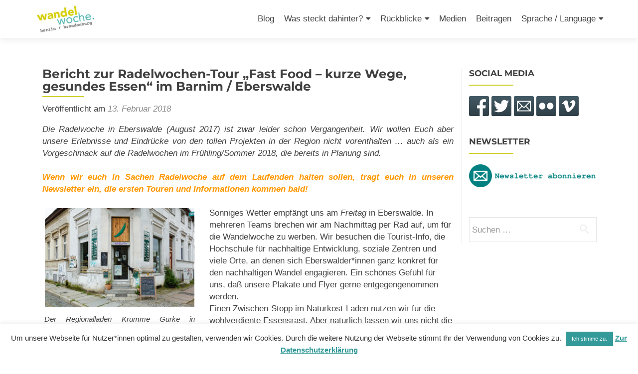

--- FILE ---
content_type: text/html; charset=UTF-8
request_url: https://bbb.wandelwoche.org/bericht-radelwochen-2017-eberswalde/
body_size: 17939
content:
<!DOCTYPE html><html lang="de"><head><meta charset="UTF-8"><meta name="viewport" content="width=device-width, initial-scale=1"><link rel="profile" href="http://gmpg.org/xfn/11"><link rel="pingback" href="https://bbb.wandelwoche.org/xmlrpc.php"><link media="all" href="https://bbb.wandelwoche.org/wp-content/cache/autoptimize/css/autoptimize_6741bce53bf5a9fd547dc3f6ce6eda76.css" rel="stylesheet" /><title>Bericht zur Radelwochen-Tour „Fast Food – kurze Wege, gesundes Essen“ im Barnim / Eberswalde &#8211; Wandelwoche</title><meta name='robots' content='max-image-preview:large' /><link rel="alternate" type="application/rss+xml" title="Wandelwoche &raquo; Feed" href="https://bbb.wandelwoche.org/feed/" /><link rel="alternate" type="application/rss+xml" title="Wandelwoche &raquo; Kommentar-Feed" href="https://bbb.wandelwoche.org/comments/feed/" /><link rel="alternate" type="text/calendar" title="Wandelwoche &raquo; iCal Feed" href="https://bbb.wandelwoche.org/veranstaltungen/?ical=1" /><link rel="alternate" type="application/rss+xml" title="Wandelwoche &raquo; Bericht zur Radelwochen-Tour „Fast Food – kurze Wege, gesundes Essen“ im Barnim / Eberswalde-Kommentar-Feed" href="https://bbb.wandelwoche.org/bericht-radelwochen-2017-eberswalde/feed/" /><style id='global-styles-inline-css' type='text/css'>body{--wp--preset--color--black:#000;--wp--preset--color--cyan-bluish-gray:#abb8c3;--wp--preset--color--white:#fff;--wp--preset--color--pale-pink:#f78da7;--wp--preset--color--vivid-red:#cf2e2e;--wp--preset--color--luminous-vivid-orange:#ff6900;--wp--preset--color--luminous-vivid-amber:#fcb900;--wp--preset--color--light-green-cyan:#7bdcb5;--wp--preset--color--vivid-green-cyan:#00d084;--wp--preset--color--pale-cyan-blue:#8ed1fc;--wp--preset--color--vivid-cyan-blue:#0693e3;--wp--preset--color--vivid-purple:#9b51e0;--wp--preset--gradient--vivid-cyan-blue-to-vivid-purple:linear-gradient(135deg,rgba(6,147,227,1) 0%,#9b51e0 100%);--wp--preset--gradient--light-green-cyan-to-vivid-green-cyan:linear-gradient(135deg,#7adcb4 0%,#00d082 100%);--wp--preset--gradient--luminous-vivid-amber-to-luminous-vivid-orange:linear-gradient(135deg,rgba(252,185,0,1) 0%,rgba(255,105,0,1) 100%);--wp--preset--gradient--luminous-vivid-orange-to-vivid-red:linear-gradient(135deg,rgba(255,105,0,1) 0%,#cf2e2e 100%);--wp--preset--gradient--very-light-gray-to-cyan-bluish-gray:linear-gradient(135deg,#eee 0%,#a9b8c3 100%);--wp--preset--gradient--cool-to-warm-spectrum:linear-gradient(135deg,#4aeadc 0%,#9778d1 20%,#cf2aba 40%,#ee2c82 60%,#fb6962 80%,#fef84c 100%);--wp--preset--gradient--blush-light-purple:linear-gradient(135deg,#ffceec 0%,#9896f0 100%);--wp--preset--gradient--blush-bordeaux:linear-gradient(135deg,#fecda5 0%,#fe2d2d 50%,#6b003e 100%);--wp--preset--gradient--luminous-dusk:linear-gradient(135deg,#ffcb70 0%,#c751c0 50%,#4158d0 100%);--wp--preset--gradient--pale-ocean:linear-gradient(135deg,#fff5cb 0%,#b6e3d4 50%,#33a7b5 100%);--wp--preset--gradient--electric-grass:linear-gradient(135deg,#caf880 0%,#71ce7e 100%);--wp--preset--gradient--midnight:linear-gradient(135deg,#020381 0%,#2874fc 100%);--wp--preset--duotone--dark-grayscale:url('#wp-duotone-dark-grayscale');--wp--preset--duotone--grayscale:url('#wp-duotone-grayscale');--wp--preset--duotone--purple-yellow:url('#wp-duotone-purple-yellow');--wp--preset--duotone--blue-red:url('#wp-duotone-blue-red');--wp--preset--duotone--midnight:url('#wp-duotone-midnight');--wp--preset--duotone--magenta-yellow:url('#wp-duotone-magenta-yellow');--wp--preset--duotone--purple-green:url('#wp-duotone-purple-green');--wp--preset--duotone--blue-orange:url('#wp-duotone-blue-orange');--wp--preset--font-size--small:13px;--wp--preset--font-size--medium:20px;--wp--preset--font-size--large:36px;--wp--preset--font-size--x-large:42px}.has-black-color{color:var(--wp--preset--color--black) !important}.has-cyan-bluish-gray-color{color:var(--wp--preset--color--cyan-bluish-gray) !important}.has-white-color{color:var(--wp--preset--color--white) !important}.has-pale-pink-color{color:var(--wp--preset--color--pale-pink) !important}.has-vivid-red-color{color:var(--wp--preset--color--vivid-red) !important}.has-luminous-vivid-orange-color{color:var(--wp--preset--color--luminous-vivid-orange) !important}.has-luminous-vivid-amber-color{color:var(--wp--preset--color--luminous-vivid-amber) !important}.has-light-green-cyan-color{color:var(--wp--preset--color--light-green-cyan) !important}.has-vivid-green-cyan-color{color:var(--wp--preset--color--vivid-green-cyan) !important}.has-pale-cyan-blue-color{color:var(--wp--preset--color--pale-cyan-blue) !important}.has-vivid-cyan-blue-color{color:var(--wp--preset--color--vivid-cyan-blue) !important}.has-vivid-purple-color{color:var(--wp--preset--color--vivid-purple) !important}.has-black-background-color{background-color:var(--wp--preset--color--black) !important}.has-cyan-bluish-gray-background-color{background-color:var(--wp--preset--color--cyan-bluish-gray) !important}.has-white-background-color{background-color:var(--wp--preset--color--white) !important}.has-pale-pink-background-color{background-color:var(--wp--preset--color--pale-pink) !important}.has-vivid-red-background-color{background-color:var(--wp--preset--color--vivid-red) !important}.has-luminous-vivid-orange-background-color{background-color:var(--wp--preset--color--luminous-vivid-orange) !important}.has-luminous-vivid-amber-background-color{background-color:var(--wp--preset--color--luminous-vivid-amber) !important}.has-light-green-cyan-background-color{background-color:var(--wp--preset--color--light-green-cyan) !important}.has-vivid-green-cyan-background-color{background-color:var(--wp--preset--color--vivid-green-cyan) !important}.has-pale-cyan-blue-background-color{background-color:var(--wp--preset--color--pale-cyan-blue) !important}.has-vivid-cyan-blue-background-color{background-color:var(--wp--preset--color--vivid-cyan-blue) !important}.has-vivid-purple-background-color{background-color:var(--wp--preset--color--vivid-purple) !important}.has-black-border-color{border-color:var(--wp--preset--color--black) !important}.has-cyan-bluish-gray-border-color{border-color:var(--wp--preset--color--cyan-bluish-gray) !important}.has-white-border-color{border-color:var(--wp--preset--color--white) !important}.has-pale-pink-border-color{border-color:var(--wp--preset--color--pale-pink) !important}.has-vivid-red-border-color{border-color:var(--wp--preset--color--vivid-red) !important}.has-luminous-vivid-orange-border-color{border-color:var(--wp--preset--color--luminous-vivid-orange) !important}.has-luminous-vivid-amber-border-color{border-color:var(--wp--preset--color--luminous-vivid-amber) !important}.has-light-green-cyan-border-color{border-color:var(--wp--preset--color--light-green-cyan) !important}.has-vivid-green-cyan-border-color{border-color:var(--wp--preset--color--vivid-green-cyan) !important}.has-pale-cyan-blue-border-color{border-color:var(--wp--preset--color--pale-cyan-blue) !important}.has-vivid-cyan-blue-border-color{border-color:var(--wp--preset--color--vivid-cyan-blue) !important}.has-vivid-purple-border-color{border-color:var(--wp--preset--color--vivid-purple) !important}.has-vivid-cyan-blue-to-vivid-purple-gradient-background{background:var(--wp--preset--gradient--vivid-cyan-blue-to-vivid-purple) !important}.has-light-green-cyan-to-vivid-green-cyan-gradient-background{background:var(--wp--preset--gradient--light-green-cyan-to-vivid-green-cyan) !important}.has-luminous-vivid-amber-to-luminous-vivid-orange-gradient-background{background:var(--wp--preset--gradient--luminous-vivid-amber-to-luminous-vivid-orange) !important}.has-luminous-vivid-orange-to-vivid-red-gradient-background{background:var(--wp--preset--gradient--luminous-vivid-orange-to-vivid-red) !important}.has-very-light-gray-to-cyan-bluish-gray-gradient-background{background:var(--wp--preset--gradient--very-light-gray-to-cyan-bluish-gray) !important}.has-cool-to-warm-spectrum-gradient-background{background:var(--wp--preset--gradient--cool-to-warm-spectrum) !important}.has-blush-light-purple-gradient-background{background:var(--wp--preset--gradient--blush-light-purple) !important}.has-blush-bordeaux-gradient-background{background:var(--wp--preset--gradient--blush-bordeaux) !important}.has-luminous-dusk-gradient-background{background:var(--wp--preset--gradient--luminous-dusk) !important}.has-pale-ocean-gradient-background{background:var(--wp--preset--gradient--pale-ocean) !important}.has-electric-grass-gradient-background{background:var(--wp--preset--gradient--electric-grass) !important}.has-midnight-gradient-background{background:var(--wp--preset--gradient--midnight) !important}.has-small-font-size{font-size:var(--wp--preset--font-size--small) !important}.has-medium-font-size{font-size:var(--wp--preset--font-size--medium) !important}.has-large-font-size{font-size:var(--wp--preset--font-size--large) !important}.has-x-large-font-size{font-size:var(--wp--preset--font-size--x-large) !important}</style> <!--[if lt IE 9]><link rel='stylesheet' id='zerif_ie_style-css'  href='https://bbb.wandelwoche.org/wp-content/themes/zerif-lite/css/ie.css?ver=1.8.5.44' type='text/css' media='all' /> <![endif]--> <script defer type='text/javascript' src='https://bbb.wandelwoche.org/wp-includes/js/jquery/jquery.min.js?ver=3.6.0' id='jquery-core-js'></script> <script defer type='text/javascript' src='https://bbb.wandelwoche.org/wp-includes/js/jquery/jquery-migrate.min.js?ver=3.3.2' id='jquery-migrate-js'></script> <script defer id="cookie-law-info-js-extra" src="[data-uri]"></script> <script defer type='text/javascript' src='https://bbb.wandelwoche.org/wp-content/cache/autoptimize/js/autoptimize_single_dffa195b546cf1dfd52f2206955eb892.js?ver=3.0.3' id='cookie-law-info-js'></script> <!--[if lt IE 9]> <script type='text/javascript' src='https://bbb.wandelwoche.org/wp-content/themes/zerif-lite/js/html5.js?ver=6.0.11' id='zerif_html5-js'></script> <![endif]--><link rel="https://api.w.org/" href="https://bbb.wandelwoche.org/wp-json/" /><link rel="alternate" type="application/json" href="https://bbb.wandelwoche.org/wp-json/wp/v2/posts/4189" /><link rel="EditURI" type="application/rsd+xml" title="RSD" href="https://bbb.wandelwoche.org/xmlrpc.php?rsd" /><link rel="wlwmanifest" type="application/wlwmanifest+xml" href="https://bbb.wandelwoche.org/wp-includes/wlwmanifest.xml" /><meta name="generator" content="WordPress 6.0.11" /><link rel="canonical" href="https://bbb.wandelwoche.org/bericht-radelwochen-2017-eberswalde/" /><link rel='shortlink' href='https://bbb.wandelwoche.org/?p=4189' /><link rel="alternate" type="application/json+oembed" href="https://bbb.wandelwoche.org/wp-json/oembed/1.0/embed?url=https%3A%2F%2Fbbb.wandelwoche.org%2Fbericht-radelwochen-2017-eberswalde%2F" /><link rel="alternate" type="text/xml+oembed" href="https://bbb.wandelwoche.org/wp-json/oembed/1.0/embed?url=https%3A%2F%2Fbbb.wandelwoche.org%2Fbericht-radelwochen-2017-eberswalde%2F&#038;format=xml" />  <script type="text/javascript">(function(url){if(/(?:Chrome\/26\.0\.1410\.63 Safari\/537\.31|WordfenceTestMonBot)/.test(navigator.userAgent)){return;}
var addEvent=function(evt,handler){if(window.addEventListener){document.addEventListener(evt,handler,false);}else if(window.attachEvent){document.attachEvent('on'+evt,handler);}};var removeEvent=function(evt,handler){if(window.removeEventListener){document.removeEventListener(evt,handler,false);}else if(window.detachEvent){document.detachEvent('on'+evt,handler);}};var evts='contextmenu dblclick drag dragend dragenter dragleave dragover dragstart drop keydown keypress keyup mousedown mousemove mouseout mouseover mouseup mousewheel scroll'.split(' ');var logHuman=function(){if(window.wfLogHumanRan){return;}
window.wfLogHumanRan=true;var wfscr=document.createElement('script');wfscr.type='text/javascript';wfscr.async=true;wfscr.src=url+'&r='+Math.random();(document.getElementsByTagName('head')[0]||document.getElementsByTagName('body')[0]).appendChild(wfscr);for(var i=0;i<evts.length;i++){removeEvent(evts[i],logHuman);}};for(var i=0;i<evts.length;i++){addEvent(evts[i],logHuman);}})('//bbb.wandelwoche.org/?wordfence_lh=1&hid=1E6CC83E749E997E38375FDD940B6441');</script><meta name="tec-api-version" content="v1"><meta name="tec-api-origin" content="https://bbb.wandelwoche.org"><link rel="alternate" href="https://bbb.wandelwoche.org/wp-json/tribe/events/v1/" /><style type="text/css" id="custom-background-css">body.custom-background{background-image:url("https://bbb.wandelwoche.org/wp-content/uploads/2017/11/wandelwoche-berlin-brandenburg.jpg");background-position:left top;background-size:cover;background-repeat:no-repeat;background-attachment:fixed}</style><link rel="icon" href="https://bbb.wandelwoche.org/wp-content/uploads/2016/07/cropped-LOGO_s_w_waWo.3-e1469183086731-32x32.jpg" sizes="32x32" /><link rel="icon" href="https://bbb.wandelwoche.org/wp-content/uploads/2016/07/cropped-LOGO_s_w_waWo.3-e1469183086731-192x192.jpg" sizes="192x192" /><link rel="apple-touch-icon" href="https://bbb.wandelwoche.org/wp-content/uploads/2016/07/cropped-LOGO_s_w_waWo.3-e1469183086731-180x180.jpg" /><meta name="msapplication-TileImage" content="https://bbb.wandelwoche.org/wp-content/uploads/2016/07/cropped-LOGO_s_w_waWo.3-e1469183086731-270x270.jpg" /><style type="text/css" id="wp-custom-css">@font-face{font-family:'Open Sans';font-style:normal;font-weight:300;src:url('../wp-content/themes/fonts/open-sans-v34-latin-300.eot');src:local(''),url('../wp-content/themes/fonts/open-sans-v34-latin-300.eot?#iefix') format('embedded-opentype'),url('../wp-content/themes/fonts/open-sans-v34-latin-300.woff2') format('woff2'),url('../wp-content/themes/fonts/open-sans-v34-latin-300.woff') format('woff'),url('../wp-content/themes/fonts/open-sans-v34-latin-300.ttf') format('truetype'),url('../wp-content/themes/fonts/open-sans-v34-latin-300.svg#OpenSans') format('svg')}@font-face{font-family:'Open Sans';font-style:normal;font-weight:400;src:url('../wp-content/themes/fonts/open-sans-v34-latin-regular.eot');src:local(''),url('../wp-content/themes/fonts/open-sans-v34-latin-regular.eot?#iefix') format('embedded-opentype'),url('../wp-content/themes/fonts/open-sans-v34-latin-regular.woff2') format('woff2'),url('../wp-content/themes/fonts/open-sans-v34-latin-regular.woff') format('woff'),url('../wp-content/themes/fonts/open-sans-v34-latin-regular.ttf') format('truetype'),url('../wp-content/themes/fonts/open-sans-v34-latin-regular.svg#OpenSans') format('svg')}@font-face{font-family:'Open Sans';font-style:normal;font-weight:500;src:url('../wp-content/themes/fonts/open-sans-v34-latin-500.eot');src:local(''),url('../wp-content/themes/fonts/open-sans-v34-latin-500.eot?#iefix') format('embedded-opentype'),url('../wp-content/themes/fonts/open-sans-v34-latin-500.woff2') format('woff2'),url('../wp-content/themes/fonts/open-sans-v34-latin-500.woff') format('woff'),url('../wp-content/themes/fonts/open-sans-v34-latin-500.ttf') format('truetype'),url('../wp-content/themes/fonts/open-sans-v34-latin-500.svg#OpenSans') format('svg')}@font-face{font-family:'Open Sans';font-style:normal;font-weight:600;src:url('../wp-content/themes/fonts/open-sans-v34-latin-600.eot');src:local(''),url('../wp-content/themes/fonts/open-sans-v34-latin-600.eot?#iefix') format('embedded-opentype'),url('../wp-content/themes/fonts/open-sans-v34-latin-600.woff2') format('woff2'),url('../wp-content/themes/fonts/open-sans-v34-latin-600.woff') format('woff'),url('../wp-content/themes/fonts/open-sans-v34-latin-600.ttf') format('truetype'),url('../wp-content/themes/fonts/open-sans-v34-latin-600.svg#OpenSans') format('svg')}@font-face{font-family:'Open Sans';font-style:normal;font-weight:700;src:url('../wp-content/themes/fonts/open-sans-v34-latin-700.eot');src:local(''),url('../wp-content/themes/fonts/open-sans-v34-latin-700.eot?#iefix') format('embedded-opentype'),url('../wp-content/themes/fonts/open-sans-v34-latin-700.woff2') format('woff2'),url('../wp-content/themes/fonts/open-sans-v34-latin-700.woff') format('woff'),url('../wp-content/themes/fonts/open-sans-v34-latin-700.ttf') format('truetype'),url('../wp-content/themes/fonts/open-sans-v34-latin-700.svg#OpenSans') format('svg')}@font-face{font-family:'Open Sans';font-style:normal;font-weight:800;src:url('../wp-content/themes/fonts/open-sans-v34-latin-800.eot');src:local(''),url('../wp-content/themes/fonts/open-sans-v34-latin-800.eot?#iefix') format('embedded-opentype'),url('../wp-content/themes/fonts/open-sans-v34-latin-800.woff2') format('woff2'),url('../wp-content/themes/fonts/open-sans-v34-latin-800.woff') format('woff'),url('../wp-content/themes/fonts/open-sans-v34-latin-800.ttf') format('truetype'),url('../wp-content/themes/fonts/open-sans-v34-latin-800.svg#OpenSans') format('svg')}@font-face{font-family:'Open Sans';font-style:italic;font-weight:300;src:url('../wp-content/themes/fonts/open-sans-v34-latin-300italic.eot');src:local(''),url('../wp-content/themes/fonts/open-sans-v34-latin-300italic.eot?#iefix') format('embedded-opentype'),url('../wp-content/themes/fonts/open-sans-v34-latin-300italic.woff2') format('woff2'),url('../wp-content/themes/fonts/open-sans-v34-latin-300italic.woff') format('woff'),url('../wp-content/themes/fonts/open-sans-v34-latin-300italic.ttf') format('truetype'),url('../wp-content/themes/fonts/open-sans-v34-latin-300italic.svg#OpenSans') format('svg')}@font-face{font-family:'Open Sans';font-style:italic;font-weight:400;src:url('../wp-content/themes/fonts/open-sans-v34-latin-italic.eot');src:local(''),url('../wp-content/themes/fonts/open-sans-v34-latin-italic.eot?#iefix') format('embedded-opentype'),url('../wp-content/themes/fonts/open-sans-v34-latin-italic.woff2') format('woff2'),url('../wp-content/themes/fonts/open-sans-v34-latin-italic.woff') format('woff'),url('../wp-content/themes/fonts/open-sans-v34-latin-italic.ttf') format('truetype'),url('../wp-content/themes/fonts/open-sans-v34-latin-italic.svg#OpenSans') format('svg')}@font-face{font-family:'Open Sans';font-style:italic;font-weight:500;src:url('../wp-content/themes/fonts/open-sans-v34-latin-500italic.eot');src:local(''),url('../wp-content/themes/fonts/open-sans-v34-latin-500italic.eot?#iefix') format('embedded-opentype'),url('../wp-content/themes/fonts/open-sans-v34-latin-500italic.woff2') format('woff2'),url('../wp-content/themes/fonts/open-sans-v34-latin-500italic.woff') format('woff'),url('../wp-content/themes/fonts/open-sans-v34-latin-500italic.ttf') format('truetype'),url('../wp-content/themes/fonts/open-sans-v34-latin-500italic.svg#OpenSans') format('svg')}@font-face{font-family:'Open Sans';font-style:italic;font-weight:600;src:url('../wp-content/themes/fonts/open-sans-v34-latin-600italic.eot');src:local(''),url('../wp-content/themes/fonts/open-sans-v34-latin-600italic.eot?#iefix') format('embedded-opentype'),url('../wp-content/themes/fonts/open-sans-v34-latin-600italic.woff2') format('woff2'),url('../wp-content/themes/fonts/open-sans-v34-latin-600italic.woff') format('woff'),url('../wp-content/themes/fonts/open-sans-v34-latin-600italic.ttf') format('truetype'),url('../wp-content/themes/fonts/open-sans-v34-latin-600italic.svg#OpenSans') format('svg')}@font-face{font-family:'Open Sans';font-style:italic;font-weight:700;src:url('../wp-content/themes/fonts/open-sans-v34-latin-700italic.eot');src:local(''),url('../wp-content/themes/fonts/open-sans-v34-latin-700italic.eot?#iefix') format('embedded-opentype'),url('../wp-content/themes/fonts/open-sans-v34-latin-700italic.woff2') format('woff2'),url('../wp-content/themes/fonts/open-sans-v34-latin-700italic.woff') format('woff'),url('../wp-content/themes/fonts/open-sans-v34-latin-700italic.ttf') format('truetype'),url('../wp-content/themes/fonts/open-sans-v34-latin-700italic.svg#OpenSans') format('svg')}@font-face{font-family:'Open Sans';font-style:italic;font-weight:800;src:url('../wp-content/themes/fonts/open-sans-v34-latin-800italic.eot');src:local(''),url('../wp-content/themes/fonts/open-sans-v34-latin-800italic.eot?#iefix') format('embedded-opentype'),url('../wp-content/themes/fonts/open-sans-v34-latin-800italic.woff2') format('woff2'),url('../wp-content/themes/fonts/open-sans-v34-latin-800italic.woff') format('woff'),url('../wp-content/themes/fonts/open-sans-v34-latin-800italic.ttf') format('truetype'),url('../wp-content/themes/fonts/open-sans-v34-latin-800italic.svg#OpenSans') format('svg')}@font-face{font-family:'Lato';font-style:normal;font-weight:300;src:url('../wp-content/themes/fonts/lato-v23-latin-ext_latin-300.eot');src:local(''),url('../wp-content/themes/fonts/lato-v23-latin-ext_latin-300.eot?#iefix') format('embedded-opentype'),url('../wp-content/themes/fonts/lato-v23-latin-ext_latin-300.woff2') format('woff2'),url('../wp-content/themes/fonts/lato-v23-latin-ext_latin-300.woff') format('woff'),url('../wp-content/themes/fonts/lato-v23-latin-ext_latin-300.ttf') format('truetype'),url('../wp-content/themes/fonts/lato-v23-latin-ext_latin-300.svg#Lato') format('svg')}@font-face{font-family:'Lato';font-style:normal;font-weight:400;src:url('../wp-content/themes/fonts/lato-v23-latin-ext_latin-regular.eot');src:local(''),url('../wp-content/themes/fonts/lato-v23-latin-ext_latin-regular.eot?#iefix') format('embedded-opentype'),url('../wp-content/themes/fonts/lato-v23-latin-ext_latin-regular.woff2') format('woff2'),url('../wp-content/themes/fonts/lato-v23-latin-ext_latin-regular.woff') format('woff'),url('../wp-content/themes/fonts/lato-v23-latin-ext_latin-regular.ttf') format('truetype'),url('../wp-content/themes/fonts/lato-v23-latin-ext_latin-regular.svg#Lato') format('svg')}@font-face{font-family:'Lato';font-style:italic;font-weight:400;src:url('../wp-content/themes/fonts/lato-v23-latin-ext_latin-italic.eot');src:local(''),url('../wp-content/themes/fonts/lato-v23-latin-ext_latin-italic.eot?#iefix') format('embedded-opentype'),url('../wp-content/themes/fonts/lato-v23-latin-ext_latin-italic.woff2') format('woff2'),url('../wp-content/themes/fonts/lato-v23-latin-ext_latin-italic.woff') format('woff'),url('../wp-content/themes/fonts/lato-v23-latin-ext_latin-italic.ttf') format('truetype'),url('../wp-content/themes/fonts/lato-v23-latin-ext_latin-italic.svg#Lato') format('svg')}@font-face{font-family:'Lato';font-style:normal;font-weight:700;src:url('../wp-content/themes/fonts/lato-v23-latin-ext_latin-700.eot');src:local(''),url('../wp-content/themes/fonts/lato-v23-latin-ext_latin-700.eot?#iefix') format('embedded-opentype'),url('../wp-content/themes/fonts/lato-v23-latin-ext_latin-700.woff2') format('woff2'),url('../wp-content/themes/fonts/lato-v23-latin-ext_latin-700.woff') format('woff'),url('../wp-content/themes/fonts/lato-v23-latin-ext_latin-700.ttf') format('truetype'),url('../wp-content/themes/fonts/lato-v23-latin-ext_latin-700.svg#Lato') format('svg')}@font-face{font-family:'Homemade Apple';font-style:normal;font-weight:400;src:url('../wp-content/themes/fonts/homemade-apple-v18-latin-regular.eot');src:local(''),url('../wp-content/themes/fonts/homemade-apple-v18-latin-regular.eot?#iefix') format('embedded-opentype'),url('../wp-content/themes/fonts/homemade-apple-v18-latin-regular.woff2') format('woff2'),url('../wp-content/themes/fonts/homemade-apple-v18-latin-regular.woff') format('woff'),url('../wp-content/themes/fonts/homemade-apple-v18-latin-regular.ttf') format('truetype'),url('../wp-content/themes/fonts/homemade-apple-v18-latin-regular.svg#HomemadeApple') format('svg')}@font-face{font-family:'Montserrat';font-style:normal;font-weight:400;src:url('../wp-content/themes/fonts/montserrat-v25-latin-ext_latin-regular.eot');src:local(''),url('../wp-content/themes/fonts/montserrat-v25-latin-ext_latin-regular.eot?#iefix') format('embedded-opentype'),url('../wp-content/themes/fonts/montserrat-v25-latin-ext_latin-regular.woff2') format('woff2'),url('../wp-content/themes/fonts/montserrat-v25-latin-ext_latin-regular.woff') format('woff'),url('../wp-content/themes/fonts/montserrat-v25-latin-ext_latin-regular.ttf') format('truetype'),url('../wp-content/themes/fonts/montserrat-v25-latin-ext_latin-regular.svg#Montserrat') format('svg')}@font-face{font-family:'Montserrat';font-style:normal;font-weight:700;src:url('../wp-content/themes/fonts/montserrat-v25-latin-ext_latin-700.eot');src:local(''),url('../wp-content/themes/fonts/montserrat-v25-latin-ext_latin-700.eot?#iefix') format('embedded-opentype'),url('../wp-content/themes/fonts/montserrat-v25-latin-ext_latin-700.woff2') format('woff2'),url('../wp-content/themes/fonts/montserrat-v25-latin-ext_latin-700.woff') format('woff'),url('../wp-content/themes/fonts/montserrat-v25-latin-ext_latin-700.ttf') format('truetype'),url('../wp-content/themes/fonts/montserrat-v25-latin-ext_latin-700.svg#Montserrat') format('svg')}.header-content-wrap{padding:125px 0 50px !important}.focus,.works,.about-us,.features,.packages,.products,.testimonial,.contact-us{padding-top:30px !important}.section-header{padding-bottom:30px !important}.green-btn{background:#f60 !important}.red-btn{background:#ced02c}a.btn{font-weight:700}a.green-btn{font-size:16px}.red-btn:hover{background:#ced02c}.section-header h2,#focus .section-header h2 a,#team .section-header h2 a,#aboutus .section-header h2 a,#testimonials .section-header h2 a,#contact .section-header h2 a{font-size:30px !important}.intro-text>hr{margin-bottom:.5em}.buttons{margin-top:10px}ul.nav>li.current>a:before,.page ul.nav>li.current-menu-item>a:before,.single-post ul.nav>li.current-menu-item>a:before,.archive ul.nav>li.current-menu-item>a:before{background:#399}.navbar-inverse .navbar-nav>li>a:hover,.navbar-inverse .navbar-nav>li>a:focus,.navbar-inverse .navbar-nav ul.sub-menu li:hover>a,.navbar-inverse .navbar-nav ul.sub-menu li.link-focus>a{color:#399}.navbar-toggle.active{background-color:#399 !important}.latesnews-content p,.latesnews-content,.focus-box p{color:#333}.focus-box .service-icon{border-radius:0 !important;width:250px;height:175px;border:5px solid #ececec}.pixeden{border-radius:0 !important}.focus{padding-bottom:30px}#focus span:nth-child(4n+1) .focus-box .service-icon:hover,#focus span:nth-child(4n+1) .focus-box .service-icon:focus{border:5px solid #399}#focus span:nth-child(4n+2) .focus-box .service-icon:hover,#focus span:nth-child(4n+2) .focus-box .service-icon:focus{border:5px solid #ced02c}#focus span:nth-child(4n+3) .focus-box .service-icon:hover,#focus span:nth-child(4n+3) .focus-box .service-icon:focus{border:5px solid #399}#focus span:nth-child(4n+4) .focus-box .service-icon:hover,#focus span:nth-child(4n+4) .focus-box .service-icon:focus{border:5px solid #ced02c}#focus span:nth-child(4n+1) .focus-box .red-border-bottom:before{background:#399}#focus span:nth-child(4n+2) .focus-box .red-border-bottom:before{background:#ced02c}#focus span:nth-child(4n+3) .focus-box .red-border-bottom:before{background:#399}#focus span:nth-child(4n+4) .focus-box .red-border-bottom:before{background:#ced02c}.separator-one{padding:50px 0;background:rgba(0,0,0,.51)}.latest-news{padding-top:30px;padding-bottom:30px}.separator-one .green-btn{background:#ced02c}#carousel-homepage-latestnews .carousel-inner .item .latestnews-title a:before{background:#ced02c}#carousel-homepage-latestnews .carousel-inner .item .latestnews-title a:before{background:#ced02c !important}.latesnews-content p,.latesnews-content{text-align:left}#carousel-homepage-latestnews .item .latestnews-box .latestnews-title a:before{left:0}#cookie-law-info-bar{padding:10px 0;font-size:11pt;line-height:1em}hr{background-color:#eaeaea}.entry-title:before{background:#ced02c}.entry-title:after{background:#ced02c}.blog .content-left-wrap{margin-bottom:30px}blockquote{font-size:1em;line-height:inherit;border-left:2px solid #399;padding-left:15px}.entry-content blockquote{border-left:2px solid #399}.entry-meta{margin-top:20px}.listpost-content-wrap .entry-content{margin-top:.5em}.wp-caption{border:none}.wp-caption-text{font-style:italic;font-size:.9em}#tribe-events .tribe-events-content p,.tribe-events-after-html p,.tribe-events-before-html p. .entry-content p{-webkit-hyphens:auto;-moz-hyphens:auto;-ms-hyphens:auto;hyphens:auto}.table-scrollable{width:100%;overflow-y:auto;margin:0 0 1.25em}.tabellenspalte-20{width:20%;background:#eaeaea}.tabellenspalte-40{width:40%;background:#eaeaea}td{padding:.5% 1%}.widget .widget-title:before{background:#ced02c}.sidebar-wrap.content-left-wrap{text-align:left}.mc4wp-form-fields>p{margin-bottom:.9em}button,input[type=button],input[type=reset],input[type=submit]{background-color:#374a52;margin-left:0;padding:5px 20px}.widget_search form{margin-top:60px}#secondary .widget:first-child .widget-title{margin-top:0}#secondary .widget .widget-title{margin-top:40px}body{font-size:1.65em;font-family:'Helvetica',sans-serif !important}.entry-content{line-height:1.5em}ul li{margin-bottom:4px}h1.entry-title{font-size:1.5em;line-height:25px}h1.entry-title a{color:#333}h2{font-size:1.4em;line-height:25px;font-variant:small-caps}.separator-one{font-size:1.5em}h3{font-size:1.2em;color:teal;font-weight:700}h4{font-size:1.1em;font-weight:700}.intro-text,.intro-text a{font-size:40px}.section-header h2,#focus .section-header h2 a,#team .section-header h2 a,#aboutus .section-header h2 a,#testimonials .section-header h2 a,#contact .section-header h2 a{font-size:35px}a,.nav-links a{color:#369}a:visited,.nav-links a:visited{color:#369}a:hover{color:#369}.entry-title a:hover{color:#333}#footer a{color:#fff}#footer a:hover{color:#ced02c !important}.footer-widget{padding-top:30px}.footer-widget-wrap .widget h2{border-bottom:2px solid #ced02c}.focus-box p{font-size:15px}.latesnews-content p,.latesnews-content{font-size:15px;line-height:1.5em}.zerif-copyright-box{display:none}.footer-widget-wrap>.container{text-align:left}.copyright{display:none}.videos-klein{max-width:760px;height:auto;margin:0 auto;padding:20px 0}.im-wandel{background-color:#eaeaea;height:60px}.im-wandel p{padding-top:4px}.im-wandel img{float:left;padding-left:10px;padding-top:5px;max-width:170px}.videos-rechts{max-width:400px;height:auto;float:right;padding:20px 0 20px 10px}.tribe-events-content a{color:#369}.tribe-events-title-bar:after{content:'Bitte beachtet: Als Vorsichtsmaßnahme gegen die Ausbreitung des COVID-19-Virus wird es bei den meisten Veranstaltungen eine Teilnehmer*innenbegrenzung und Anmeldepflicht geben. Für Details zur Anmeldung klickt auf die jeweilige Veranstaltung.';color:#f60;font-weight:700}#tribe-events-content .tribe-events-calendar div[id*=tribe-events-event-] h3.tribe-events-month-event-title{-webkit-hyphens:auto;-moz-hyphens:auto;-ms-hyphens:auto;hyphens:auto}#tribe-events-content{margin-bottom:70px}#tribe-events-content .tribe-events-tooltip h4:before{background:0 0 !important}.tribe-events-back{display:none}#tribe-events-content .tribe-events-tooltip h4:after{background:0 0 !important}.tribe-events-calendar td.tribe-events-past .tribe-events-month-event-title a,.tribe-events-calendar td.tribe-events-past .tribe-events-viewmore a{opacity:1}#tribe-events-bar{margin-bottom:0}.tribe-bar-filters{display:none}.tribe-events-category-film>h3:before{content:"Film | ";color:#f60;font-weight:700}.tribe-events-category-film>h4:before{content:"Film | ";color:#f60;font-weight:700}.tribe-events-category-radtour>h3:before{content:"Radtour | ";color:#cfd02d;font-weight:700}.tribe-events-category-radtour>h4:before{content:"Radtour | ";color:#cfd02d;font-weight:700}.tribe-events-category-diskussion>h3:before{content:"Diskussion | ";color:#004d4d;font-weight:700}.tribe-events-category-diskussion>h4:before{content:"Diskussion | ";color:#004d4d;font-weight:700}.tribe-events-category-tour>h3:before{content:"Tour | ";color:#609;font-weight:700}.tribe-events-category-tour>h4:before{content:"Tour | ";color:#609;font-weight:700}.tribe-events-category-faellt-aus>h3:before{content:"Termin fällt aus | ";color:#c63;font-weight:700}.tribe-events-category-faellt-aus>h4:before{content:"Termin fällt aus | ";color:#c63;font-weight:700}.tribe-events-category-verschoben>h3:before{content:"Termin verschoben | ";color:#c63;font-weight:700}.tribe-events-category-verschoben>h4:before{content:"Termin verschoben | ";color:#c63;font-weight:700}.tribe-events-category-auftakt>h3:before{content:"Auftakt | ";color:#690606;font-weight:700}.tribe-events-category-auftakt>h4:before{content:"Auftakt | ";color:#690606;font-weight:700}.tribe-events-category-abschluss>h3:before{content:"Abschluss | ";color:#690606;font-weight:700}.tribe-events-category-abschluss>h4:before{content:"Abschluss | ";color:#690606;font-weight:700}.tribe-events-category-markt>h3:before{content:"Markt | ";color:#690606;font-weight:700}.tribe-events-category-markt>h4:before{content:"Markt | ";color:#690606;font-weight:700}.tribe-events-category-fest>h3:before{content:"Fest | ";color:#690606;font-weight:700}.tribe-events-category-fest>h4:before{content:"Fest | ";color:#690606;font-weight:700}.tribe-events-category-workshop>h3:before{content:"Workshop | ";color:#004d4d;font-weight:700}.tribe-events-category-workshop>h4:before{content:"Workshop | ";color:#004d4d;font-weight:700}.tribe-events-category-seminar>h3:before{content:"Seminar | ";color:#004d4d;font-weight:700}.tribe-events-category-seminar>h4:before{content:"Seminar | ";color:#004d4d;font-weight:700}.tribe-events-category-online>h3:before{content:"Online | ";color:#906;font-weight:700}.tribe-events-category-online>h4:before{content:"Online | ";color:#906;font-weight:700}.tribe-events-category-faellt-aus,.tribe-events-category-verschoben{background-color:#fafafa}.tribe-events-page-title{margin-top:10%}#tribe-events-content.tribe-events-month{padding-top:0}.tribe-events-c-top-bar.tribe-events-header__top-bar{display:none !important}.tooltipster-content{display:flex;text-align:left !important;padding:10px}.tribe-common--breakpoint-medium.tribe-events .tribe-events-calendar-month__header-column-title{text-align:center;font-size:1.2rem}.tribe-events .tribe-events-calendar-month__calendar-event:first-child{padding-bottom:16px}article.hentry.tribe_events{border-bottom:none}.tribe-events .tribe-events-c-ical__link{color:teal;border-color:currentColor}.tribe-events .tribe-events-c-ical__link:hover,.tribe-events .tribe-events-c-ical__link:focus{background-color:teal}.tribe-events .tribe-events-calendar-month__mobile-events-icon--event{background-color:#f60}.tribe-common .tribe-common-c-svgicon{color:teal}.tribe-events .tribe-events-calendar-month__day-cell--selected,.tribe-events .tribe-events-calendar-month__day-cell--selected:focus,.tribe-events .tribe-events-calendar-month__day-cell--selected:hover{background-color:teal}.tribe_events_cat-film h3.tribe-events-calendar-month__calendar-event-title:before{content:"Film | ";color:#f60;font-weight:700}.tribe_events_cat-workshop h3.tribe-events-calendar-month__calendar-event-title:before{content:"Workshop | ";color:#004d4d;font-weight:700}.tribe_events_cat-radtour h3.tribe-events-calendar-month__calendar-event-title:before{content:"Radtour | ";color:#cfd02d;font-weight:700}.tribe_events_cat-diskussion h3.tribe-events-calendar-month__calendar-event-title:before{content:"Diskussion | ";color:#004d4d;font-weight:700}.tribe_events_cat-tour h3.tribe-events-calendar-month__calendar-event-title:before{content:"Tour | ";color:#609;font-weight:700}.tribe_events_cat-faellt-aus h3.tribe-events-calendar-month__calendar-event-title:before{content:"Termin fällt aus | ";color:#c63;font-weight:700}.tribe_events_cat-verschoben h3.tribe-events-calendar-month__calendar-event-title:before{content:"Termin verschoben | ";color:#c63;font-weight:700}.tribe_events_cat-auftakt h3.tribe-events-calendar-month__calendar-event-title:before{content:"Auftakt | ";color:#690606;font-weight:700}.tribe_events_cat-abschluss h3.tribe-events-calendar-month__calendar-event-title:before{content:"Abschluss | ";color:#690606;font-weight:700}.tribe_events_cat-markt h3.tribe-events-calendar-month__calendar-event-title:before{content:"Markt | ";color:#690606;font-weight:700}.tribe_events_cat-fest h3.tribe-events-calendar-month__calendar-event-title:before{content:"Fest | ";color:#690606;font-weight:700}.tribe_events_cat-seminar h3.tribe-events-calendar-month__calendar-event-title:before{content:"Seminar | ";color:#004d4d;font-weight:700}.tribe_events_cat-online h3.tribe-events-calendar-month__calendar-event-title:before{content:"Online | ";color:#906;font-weight:700}.tribe-events-single .tribe_events{display:block}.tribe-events-event-meta:before,.tribe-events-event-meta~div:not(.tribe-events-event-meta):not(.event-tickets){border-top:none}.tribe-events-event-meta dl{margin:20px 0 0}.tribe-events-content ol,.tribe-events-content ul{list-style-position:initial;margin-left:3rem}.tribe-events-single .tribe-events-sub-nav .tribe-events-nav-next,.tribe-events-single .tribe-events-sub-nav .tribe-events-nav-previous{width:45%}#tribe-events-content{text-align:left;padding-top:9%}.single-tribe_events .tribe-events-content{width:65% !important;float:left;min-height:510px}#tribe-mobile-container .type-tribe_events h4 .single-tribe_events,.tribe-events-event-image{width:30% !important;float:right;margin-left:2em !important}.tribe-events-event-image img{width:100%}.tribe-events-schedule h2{font-weight:700}.tribe-events-event-categories{display:none !important}.single-tribe_events .tribe-events-event-meta{float:right;width:30%}.tribe-events-event-meta .column,.tribe-events-event-meta .tribe-events-meta-group{float:none;display:block;width:100%}.tribe-events-event-categories-label{display:none}.tribe-events-content ol,.tribe-events-content p,.tribe-events-content ul{font-size:1.65rem}@media screen and (min-width:768px){#tribe-events-pg-template{max-width:750px}}@media screen and (min-width:992px){#tribe-events-pg-template{max-width:970px}}@media screen and (min-width:1200px){#tribe-events-pg-template{max-width:1170px}}#tribe-events-pg-template .tribe-events-content ul,.tribe-events-after-html ul,.tribe-events-before-html ul{list-style-type:square;margin-bottom:20px}#tribe-events-pg-template .tribe-events-content ol li,#tribe-events-pg-template .tribe-events-content ul li,.tribe-events-after-html ol li,.tribe-events-after-html ul li,.tribe-events-before-html ol li,.tribe-events-before-html ul li{margin-bottom:0;margin-left:20px;line-height:1.5em !important}#tribe-events .tribe-events-content p,.tribe-events-after-html p,.tribe-events-before-html p{line-height:1.5em}#tribe-events-pg-template .tribe-events-content h1,#tribe-events-pg-template .tribe-events-content h2,#tribe-events-pg-template .tribe-events-content h3,#tribe-events-pg-template .tribe-events-content h4,#tribe-events-pg-template .tribe-events-content h5,#tribe-events-pg-template .tribe-events-content h6,.tribe-events-after-html h1,.tribe-events-after-html h2,.tribe-events-after-html h3,.tribe-events-after-html h4,.tribe-events-after-html h5,.tribe-events-after-html h6,.tribe-events-before-html h1,.tribe-events-before-html h2,.tribe-events-before-html h3,.tribe-events-before-html h4,.tribe-events-before-html h5,.tribe-events-before-html h6{margin-bottom:10px}.single-tribe_events .tribe-events-single-event-title{line-height:1.25em;font-size:1.6em;text-align:left;font-family:'Montserrat'}.tribe-events-schedule h2{font-size:18px;color:teal}#tribe-events-pg-template .tribe-events-content h4,.tribe-events-after-html h4,.tribe-events-before-html h4{font-size:1em;font-weight:700 !important}.single-tribe_events .tribe-events-schedule .tribe-events-cost{font-size:16px;font-style:italic !important}#tribe-events-pg-template .tribe-events-content h3,.tribe-events-after-html h3,.tribe-events-before-html h3{font-size:1.1em;font-weight:700;color:teal !important}.single-tribe_events .tribe-events-cal-links{display:none}#tribe-events-pg-template .tribe-events-content ul li ul,.tribe-events-after-html ul li ul,.tribe-events-before-html ul li ul{margin-bottom:0}.ecs-event>.entry-title:before{position:relative;background:0 0;bottom:0;font-size:.9em}.ecs-event>.entry-title:after{background:0 0}.duration.time{float:right;font-weight:700;padding-bottom:40px}.ecs-event>h4{color:#404040;padding-top:30px;padding-bottom:10px;border-top:1px solid #eaeaea;font-size:1.4375em !important}ul.ecs-event-list{margin-left:0}ul.ecs-event-list>li{list-style-type:none;margin-top:10px !important}.ecs-event>img:last-child{border-bottom:1px solid #eaeaea}.ecs-event h4>a{color:#404040}.ecs-event img{float:left;padding-right:4%;width:300px;padding-bottom:40px}.ecs-excerpt{length:400}.film_ecs_category>h4:before{content:"Film | ";color:#f60}.radtour_ecs_category>h4:before{content:"Radtour | ";color:#cfd02d}.diskussion_ecs_category>h4:before{content:"Diskussion | ";color:#004d4d}.tour_ecs_category>h4:before{content:"Tour | ";color:#609}.faellt-aus_ecs_category>h4:before{content:"Termin fällt aus | ";color:#c63}.verschoben_ecs_category>h4:before{content:"Termin verschoben | ";color:#c63}.auftakt_ecs_category>h4:before{content:"Auftakt | ";color:#690606}.abschluss_ecs_category>h4:before{content:"Abschluss | ";color:#690606}.markt_ecs_category>h4:before{content:"Markt | ";color:#690606}.fest_ecs_category>h4:before{content:"Fest | ";color:#690606}.workshop_ecs_category>h4:before{content:"Workshop | ";color:#004d4d}.seminar_ecs_category>h4:before{content:"Seminar | ";color:#004d4d}.online_ecs_category>h4:before{content:"Online | ";color:#906}@media screen and (max-width :538px){.ecs-event img{display:none !important}}@media screen and (max-width :992px){.header-content-wrap{padding:200px 0 50px !important}}@media screen and (max-width :768px){.header-content-wrap{padding:125px 0 50px !important}}@media screen and (max-width :1200px){.focus-box .service-icon{width:150px}}@media screen and (max-width :1215px) and (min-width:769px){#tribe-events-pg-template,.tribe-events-pg-template{padding:0 3%}}@media only screen and (min-device-width:768px) and (max-device-width :1200px){#tribe-events-content{padding-top:150px !important}}@media only screen and (max-width:768px){#tribe-events-content{padding-top:0}}@media screen and (max-width:700px){.single-tribe_events .tribe-events-content{width:100% !important;float:none}#tribe-mobile-container .type-tribe_events h4 .single-tribe_events,.tribe-events-event-image{width:100% !important;margin-bottom:30px !important;margin-left:0 !important}.single-tribe_events .tribe-events-event-meta{width:100% !important;clear:both}#tribe-events-pg-template .tribe-events-content ul,.tribe-events-after-html ul,.tribe-events-before-html ul{margin-left:0}}</style></head><body class="post-template-default single single-post postid-4189 single-format-standard wp-custom-logo tribe-no-js group-blog" ><div id="mobilebgfix"><div class="mobile-bg-fix-img-wrap"><div class="mobile-bg-fix-img"></div></div><div class="mobile-bg-fix-whole-site"><header id="home" class="header" itemscope="itemscope" itemtype="http://schema.org/WPHeader"><div id="main-nav" class="navbar navbar-inverse bs-docs-nav" role="banner"><div class="container"><div class="navbar-header responsive-logo"> <button class="navbar-toggle collapsed" type="button" data-toggle="collapse" data-target=".bs-navbar-collapse"> <span class="sr-only">Schalte Navigation</span> <span class="icon-bar"></span> <span class="icon-bar"></span> <span class="icon-bar"></span> </button><div class="navbar-brand" itemscope itemtype="http://schema.org/Organization"> <a href="https://bbb.wandelwoche.org/" class="custom-logo-link" rel="home"><img width="318" height="159" src="https://bbb.wandelwoche.org/wp-content/uploads/2017/11/wandelwoche-bbb.jpg" class="custom-logo" alt="Wandelwoche" srcset="https://bbb.wandelwoche.org/wp-content/uploads/2017/11/wandelwoche-bbb.jpg 318w, https://bbb.wandelwoche.org/wp-content/uploads/2017/11/wandelwoche-bbb-300x150.jpg 300w" sizes="(max-width: 318px) 100vw, 318px" /></a></div></div><nav class="navbar-collapse bs-navbar-collapse collapse" id="site-navigation" itemscope itemtype="http://schema.org/SiteNavigationElement"> <a class="screen-reader-text skip-link" href="#content">Zum Inhalt springen</a><ul id="menu-menu" class="nav navbar-nav navbar-right responsive-nav main-nav-list"><li id="menu-item-3364" class="menu-item menu-item-type-post_type menu-item-object-page current_page_parent menu-item-3364"><a href="https://bbb.wandelwoche.org/blog/">Blog</a></li><li id="menu-item-9" class="menu-item menu-item-type-post_type menu-item-object-page menu-item-has-children menu-item-9"><a href="https://bbb.wandelwoche.org/was-steckt-dahinter/">Was steckt dahinter?</a><ul class="sub-menu"><li id="menu-item-1683" class="menu-item menu-item-type-post_type menu-item-object-page menu-item-1683"><a href="https://bbb.wandelwoche.org/was-steckt-dahinter/die-idee/">Die Idee</a></li><li id="menu-item-1684" class="menu-item menu-item-type-post_type menu-item-object-page menu-item-1684"><a href="https://bbb.wandelwoche.org/was-steckt-dahinter/die-kerngruppe/">Die Kerngruppe</a></li></ul></li><li id="menu-item-3362" class="menu-item menu-item-type-custom menu-item-object-custom menu-item-has-children menu-item-3362"><a href="#">Rückblicke</a><ul class="sub-menu"><li id="menu-item-5115" class="menu-item menu-item-type-custom menu-item-object-custom menu-item-has-children menu-item-5115"><a href="#">Wandelwochen</a><ul class="sub-menu"><li id="menu-item-7878" class="menu-item menu-item-type-post_type menu-item-object-page menu-item-7878"><a href="https://bbb.wandelwoche.org/wandelwoche-2021/">Wandelwoche 2021</a></li><li id="menu-item-6922" class="menu-item menu-item-type-post_type menu-item-object-page menu-item-6922"><a href="https://bbb.wandelwoche.org/wandelwoche-2020/">Wandelwoche 2020</a></li><li id="menu-item-6481" class="menu-item menu-item-type-post_type menu-item-object-page menu-item-6481"><a href="https://bbb.wandelwoche.org/wandelwoche-2019/">Wandelwoche 2019</a></li><li id="menu-item-4345" class="menu-item menu-item-type-post_type menu-item-object-page menu-item-4345"><a href="https://bbb.wandelwoche.org/wandelwoche-2018/">Wandelwoche 2018</a></li><li id="menu-item-1563" class="menu-item menu-item-type-post_type menu-item-object-page menu-item-1563"><a href="https://bbb.wandelwoche.org/wandeljahr2017/touren/">Wandelwoche 2017</a></li><li id="menu-item-44" class="menu-item menu-item-type-post_type menu-item-object-page menu-item-44"><a href="https://bbb.wandelwoche.org/wandeljahr2017/touren2016/">Wandelwoche 2016</a></li><li id="menu-item-1557" class="menu-item menu-item-type-post_type menu-item-object-page menu-item-1557"><a href="https://bbb.wandelwoche.org/wandeljahr2017/2015-2/">Wandelwoche 2015</a></li></ul></li><li id="menu-item-5116" class="menu-item menu-item-type-custom menu-item-object-custom menu-item-has-children menu-item-5116"><a href="#">Radelwochen</a><ul class="sub-menu"><li id="menu-item-4328" class="menu-item menu-item-type-post_type menu-item-object-page menu-item-4328"><a href="https://bbb.wandelwoche.org/radelwochen-2018/">Radelwochen 2018</a></li><li id="menu-item-1764" class="menu-item menu-item-type-post_type menu-item-object-page menu-item-1764"><a href="https://bbb.wandelwoche.org/radelwochen/">Radelwochen 2017</a></li></ul></li><li id="menu-item-5117" class="menu-item menu-item-type-custom menu-item-object-custom menu-item-has-children menu-item-5117"><a href="#">Wandelwerkstatt</a><ul class="sub-menu"><li id="menu-item-4347" class="menu-item menu-item-type-post_type menu-item-object-post menu-item-4347"><a href="https://bbb.wandelwoche.org/wandelwerkstatt-solikoop/">Solidarische Lebensmittel Koop &#8211; 2018</a></li></ul></li></ul></li><li id="menu-item-282" class="menu-item menu-item-type-post_type menu-item-object-page menu-item-282"><a href="https://bbb.wandelwoche.org/medien/">Medien</a></li><li id="menu-item-3365" class="menu-item menu-item-type-post_type menu-item-object-page menu-item-3365"><a href="https://bbb.wandelwoche.org/beitragen/">Beitragen</a></li><li id="menu-item-3363" class="menu-item menu-item-type-custom menu-item-object-custom menu-item-has-children menu-item-3363"><a href="#">Sprache / Language</a><ul class="sub-menu"><li id="menu-item-2874" class="menu-item menu-item-type-post_type menu-item-object-page menu-item-2874"><a href="https://bbb.wandelwoche.org/week-of-change/">English</a></li></ul></li></ul></nav></div></div><div class="clear"></div></header><div id="content" class="site-content"><div class="container"><div class="content-left-wrap col-md-9"><div id="primary" class="content-area"><main itemscope itemtype="http://schema.org/WebPageElement" itemprop="mainContentOfPage" id="main" class="site-main"><article id="post-4189" class="post-4189 post type-post status-publish format-standard has-post-thumbnail hentry category-blog"><header class="entry-header"><h1 class="entry-title">Bericht zur Radelwochen-Tour „Fast Food – kurze Wege, gesundes Essen“ im Barnim / Eberswalde</h1><div class="entry-meta"> <span class="posted-on">Veröffentlicht am <a href="https://bbb.wandelwoche.org/bericht-radelwochen-2017-eberswalde/" rel="bookmark"><time class="entry-date published" datetime="2018-02-13T11:03:21+01:00">13. Februar 2018</time><time class="updated" datetime="2018-02-19T08:01:22+01:00">19. Februar 2018</time></a></span><span class="byline"> von <span class="author vcard"><a class="url fn n" href="https://bbb.wandelwoche.org/author/jendo/">JenDo</a></span></span></div></header><div class="entry-content"><p><em>Die Radelwoche in Eberswalde (August 2017) ist zwar leider schon Vergangenheit. Wir wollen Euch aber unsere Erlebnisse und Eindrücke von den tollen Projekten in der Region nicht vorenthalten &#8230; auch als ein Vorgeschmack auf die Radelwochen im Frühling/Sommer 2018, die bereits in Planung sind.<br /> </em></p><p><span style="color: #ff9900;"><em><strong>Wenn wir euch in Sachen Radelwoche auf dem Laufenden halten sollen, tragt euch in unseren Newsletter ein, die ersten Touren und Informationen kommen bald! </strong> </em></span></p><p><div id="attachment_4190" style="width: 310px" class="wp-caption alignleft"><img aria-describedby="caption-attachment-4190" class="wp-image-4190" src="https://bbb.wandelwoche.org/wp-content/uploads/2018/02/rawo-eberswalde-1.jpg" alt="Radelwoche 2017 - Eberswalde, Regionalladen Kumme Gurke" width="300" height="199" /><p id="caption-attachment-4190" class="wp-caption-text">Der Regionalladen Krumme Gurke in Eberswalde</p></div>Sonniges Wetter empfängt uns am <em>Freitag</em> in Eberswalde. In mehreren Teams brechen wir am Nachmittag per Rad auf, um für die Wandelwoche zu werben. Wir besuchen die Tourist-Info, die Hochschule für nachhaltige Entwicklung, soziale Zentren und viele Orte, an denen sich Eberswalder*innen ganz konkret für den nachhaltigen Wandel engagieren. Ein schönes Gefühl für uns, daß unsere Plakate und Flyer gerne entgegengenommen werden.<br /> Einen Zwischen-Stopp im Naturkost-Laden nutzen wir für die wohlverdiente Essensrast. Aber natürlich lassen wir uns nicht die Gelegenheit entgehen, um uns über die dortige Lastenrad-Ausleihstation zu informieren.</p><p>Im Brandenburgischen Viertel in Eberswalde liegt versteckt im Plattenbau-Idyll das <strong>Hebewerk</strong> (<a href="http://hebewerk-eberswalde.de/" target="_blank" rel="noopener">www.hebewerk-eberswalde.de</a>) – unsere Station am Freitagabend. Das Hebewerk gehört neben der Wandelbar (Transition-Town-Ini) und dem Schöpfwerk zu den bekanntesten Nachhaltigkeitsprojekten in Eberswalde. Die österreichischen OTELOs (Offene Technologielabore) dienen der Struktur des Hebewerks als Vorbild.<br /> Christoff zeigt uns die Werkstätten, überall wird gewerkelt und experimentiert. Neben dem Repair-Cafe mit 3D-Drucker und dem Freifunk Eberswalde befinden sich in den von der Stadt geförderten Räumlichkeiten eine one-man Bierbrauerei, eine Tabletop Spielanlage und eine offene Holzwerkstatt mit Fräse. Auch im Hebewerk ist das Lastenrad ein Thema, denn 2016 wurden hier in den eigenen Werkstätten zwei Exemplare nach dem xyz-Bauprinzip montiert. Eines der Räder sahen wir heute bereits im Naturkost-Laden.</p><p>Der <em>Samstag</em> beginnt regnerisch aber herzlich im <strong>Regionalladen Krumme Gurke</strong>, zentral gelegen in Eberswalde (wenn Ihr selbst reinschauen wollt: hier gibt&#8217;s das <a href="https://www.youtube.com/watch?v=b8OKSmEMo8Y" target="_blank" rel="noopener">Video von ImWandel</a>). Nach der Gründung 2010 hat sich einiges in der Besatzung getan. Den Laden als Kollektiv zu leiten, hat aufgrund unterschiedlicher Faktoren nicht funktioniert. Jetzt schmeißt Lonna den Laden alleine und der etablierte Kundenstamm kommt ganz auf seine/ihre Kosten. Das besondere bei der Krummen Gurke sind die kurzen Vertriebswege mit direkter Lieferkette. Es gibt keinen Großhandel als Zwischenkette sondern es wird vieles selbst abgeholt. Dies bedeutet zwar viel Aufwand, fördert aber gleichzeitig die persönlichen Beziehungen mit den Erzeuger*innen.<br /> Ihr bekommt in der Krummen Gurke regionale und saisonale Ware und dazu noch ein stetig wachsendes Sortiment an ausgewählten Spezialitäten. Und wem die Einkäufe zu schwer sind, kann sich in der Krummen Gurke einfach ein Lastenrad ausleihen.</p><p>Anna, die gerade frisch die Krumme Gurke an Lonna übergeben hat, ist für heute unsere Touren-Leitung. Wir fahren mit den Rädern zu den Erzeuger*innen auf die Äcker und Höfe. Wir besuchen die Biobäckerei Dellinger, die Lobetaler Bio-Molkerei und den <strong>Hofladen in Danewitz</strong> (<a href="http://derhofladen.npage.de/" target="_blank" rel="noopener">http://derhofladen.npage.de</a>). Hier können wir uns überall umschauen. Wir entdecken die leckeren Tomaten die in der Krummen Gurke angeboten werden, uns wird Interessantes über das bäuerliche Leben berichtet und wir bewundern die dörfliche Gelassenheit. Aber vor allem ist es beeindruckend, wie gut der regionale Austausch funktionieren kann abseits der hiesigen Lebensmitteldiscounter!</p><p>Nach einem kurzen Aufenthalt am Kulturbahnhof Biesenthal erwartet uns eine Führung auf dem <strong>Wukania Projekthof</strong> – ebenfalls in Biesenthal gelegen und traditionell bei der Wandelwoche teilnehmend (<a href="http://www.wukania.net/" target="_blank" rel="noopener">www.wukania.net</a>). Die PaG (<a href="http://gegenseitig.blogsport.de/pag/" target="_blank" rel="noopener">Projektwerkstatt auf Gegenseitigkeit</a>) hat das Gelände gekauft, um es dem Markt zu entziehen. Gegründet wurde die PaG von Ex-Hausbesetzer*innen der 80er Jahre. Es gibt derzeit drei PaG-Projekte: Wukania, Karla*hof bei Templin und ein Hausprojekt in Leipzig.<br /> Wukania hat eine Menge zu bieten. Es gibt die Sissy (nicht-kommerzielle Seminar-Infrastruktur), eine 2014 eingeweihte Natur-Kita, eine Jurte die im Rahmen eines Kennenlern-Projektes entstand, eine Refugee-WG und eine kollektiv betriebene Holzwerkstatt.<br /> Irgendwo wird gerade immer gewerkelt und gebaut, dazwischen spielen Kinder und die Hühner gucken und picken. Es gibt täglich Mittagessen für bis zu 20 Menschen, das aus der gemeinsamen Kasse finanziert wird. Das neueste Projekt ist die Wukantina, ein im Kollektiv betriebenes Bio-Regionales-Catering für Kitas und Schulen.<br /> Als nächstes soll eine kleine Senior*innen-Residenz entstehen, da fehlt es jedoch noch an Geld. Wer ein wenig werkeln möchte, ist herzlich eingeladen zu den kommenden Bauwochen.<br /> Ein tolles Projekt, was zeigt wie Gemeinschaft funktionieren kann!</p><p><img loading="lazy" class="alignleft wp-image-4191" src="https://bbb.wandelwoche.org/wp-content/uploads/2018/02/rawo-eberswalde-2.jpg" alt="Radelwoche 2017 Kurze Wege, gesundes Essen in Eberswalde" width="300" height="199" /><em>Sonntag</em>. Auf geht es zum <strong>Kollektiv-Campingplatz Triangel</strong> in Niederfinow (<a href="https://camping-niederfinow.de/" target="_blank" rel="noopener">www.camping-niederfinow.de</a>). Fünf Frauen* haben sich zusammengeschlossen und betreiben seit 2017 den Campingplatz. Die Stiftung Umverteilen hat das Geld für den Kauf bereitgestellt. Der Vertrag mit der Stiftung beläuft sich auf 20 Jahre. Die Stiftung besitzt den Boden und die Bauten und der Kollektivbetrieb zahlt eine Pacht an die Stiftung.<br /> Das Leben zwischen Campingplatz einerseits und den Freundschaften und Teilzeit-Jobs in Berlin ist nicht immer einfach und stellt die eine oder andere Zerreißprobe dar. Dennoch: eine herzliche Atmosphäre ist unter den Frauen* zu spüren, sie nehmen sich Zeit, behalten stets den Überblick und haben mit allen einen respektvollen Umgang. Es ist zu merken: hier steckt Herzblut drin und der Wille, den Ort für alle zu einem ganz besonderen Platz zu machen, einem Platz, der von Gemeinschaft und Unterstützung lebt.</p><p>Bei bestem Sonnenschein auf dem Steg am Finow-Kanal sitzend, lassen wir die Seele baumeln, denken an unsere Erlebnisse der letzten Tage und sind auch schon ein kleines bißchen neugierig darauf, was wir bei den nächsten Radelwochen entdecken werden.</p><p>[AFG_gallery id=&#8217;11&#8216;]</p></div><footer class="entry-footer"> Lesezeichen auf den <a href="https://bbb.wandelwoche.org/bericht-radelwochen-2017-eberswalde/" rel="Lesezeichen">Permanentlink</ a>.</footer></article><nav class="navigation post-navigation" aria-label="Beiträge"><h2 class="screen-reader-text">Beitragsnavigation</h2><div class="nav-links"><div class="nav-previous"><a href="https://bbb.wandelwoche.org/cottbus-kamingespraech/" rel="prev"><span class="meta-nav">&larr;</span> Cottbus &#8211; Kamingespräch: Zivilgesellschaft im Strukturwandel</a></div><div class="nav-next"><a href="https://bbb.wandelwoche.org/neue-selbstverwaltete-betriebe-in-berlin-kollektivgruendungen-unterstuetzen/" rel="next">Neue selbstverwaltete Betriebe in Berlin &#8211; Kollektivgründungen unterstützen <span class="meta-nav">&rarr;</span></a></div></div></nav></main></div></div><div class="sidebar-wrap col-md-3 content-left-wrap"><div id="secondary" class="widget-area" role="complementary"><aside id="custom_html-3" class="widget_text widget widget_custom_html"><h2 class="widget-title">Social Media</h2><div class="textwidget custom-html-widget"><a href="https://www.facebook.com/wandelwocheBBB/" rel="noopener" target="_blank"><img src="https://bbb.wandelwoche.org/wp-content/uploads/2017/11/facebook.png" alt="Wandelwoche Berlin-Brandenburg auf Facebook" title="Facebook" /></a> <a href="https://twitter.com/daskooperativ" rel="noopener" target="_blank"><img src="https://bbb.wandelwoche.org/wp-content/uploads/2017/11/twitter.png" alt="Wandelwoche Berlin-Brandenburg auf Twitter" title="Twitter" /></a> <a href="mailto:mail@das-kooperativ.org"><img src="https://bbb.wandelwoche.org/wp-content/uploads/2017/11/email.png" alt="Kontakt zum kooperativ" title="E-Mail" /></a> <a href="https://www.flickr.com/photos/130033842@N04/albums" rel="noopener" target="_blank"><img src="https://bbb.wandelwoche.org/wp-content/uploads/2017/11/flickr.png" alt="Wandelwoche Berlin-Brandenburg auf Flickr" title="Flickr" /></a> <a href="https://vimeo.com/139060576" rel="noopener" target="_blank"><img src="https://bbb.wandelwoche.org/wp-content/uploads/2017/11/vimeo.png" alt="Wandelwoche Berlin-Brandenburg auf Vimeo" title="Vimeo" /></a></div></aside><aside id="custom_html-6" class="widget_text widget widget_custom_html"><h2 class="widget-title">Newsletter</h2><div class="textwidget custom-html-widget"><a href="http://eepurl.com/b7zEJ5" target="_blank" rel="noopener"><img src="https://bbb.wandelwoche.org/wp-content/uploads/2018/05/newsletter.png" alt="Newsletter abonnieren" /></a></div></aside><aside id="search-6" class="widget widget_search"><form role="search" method="get" class="search-form" action="https://bbb.wandelwoche.org/"> <label> <span class="screen-reader-text">Suche nach:</span> <input type="search" class="search-field" placeholder="Suchen …" value="" name="s" /> </label> <input type="submit" class="search-submit" value="Suchen" /></form></aside></div></div></div></div><footer id="footer" itemscope="itemscope" itemtype="http://schema.org/WPFooter"><div class="footer-widget-wrap"><div class="container"><div class="footer-widget col-xs-12 col-sm-4"><aside id="custom_html-2" class="widget_text widget footer-widget-footer widget_custom_html"><div class="textwidget custom-html-widget"><h2>Kontakt</h2> <a href="http://www.das-kooperativ.org" target="_blank" rel="noopener">das kooperativ e.V.</a> <br> mail(aett)das-kooperativ.org<br> <a href="https://wandelwoche.org" title="www.wandelwoche.org" target="_blank" rel="noopener">Wandelwoche anderswo</a><p></p> <a href="https://bbb.wandelwoche.org/impressum/" target="_blank" rel="noopener">Impressum</a> <br> <a href="https://bbb.wandelwoche.org/datenschutz/">Datenschutz</a><br></div></aside></div><div class="footer-widget col-xs-12 col-sm-4"><aside id="custom_html-5" class="widget_text widget footer-widget-footer widget_custom_html"><div class="textwidget custom-html-widget"><h2>Medienpartner*innen</h2> <a href="https://oxiblog.de/" target="_blank" rel="noopener">OXI</a><br> <a href="https://www.contraste.org/" target="_blank" rel="noopener">Contraste</a><br> <a href="http://www.imwandel.net/" target="_blank" rel="noopener">Im Wandel</a><br/> <a href="https://www.grueneliga-berlin.de/publikationen/der-rabe-ralf/" target="_blank" rel="noopener">Rabe Ralf</a></div></aside></div><div class="footer-widget col-xs-12 col-sm-4"><aside id="custom_html-7" class="widget_text widget footer-widget-footer widget_custom_html"><div class="textwidget custom-html-widget"><h2> Social Media</h2> <a href="https://www.facebook.com/wandelwocheBBB/" rel="noopener noreferrer" target="_blank">Facebook</a><br> <a href="https://twitter.com/daskooperativ" rel="noopener noreferrer" target="_blank">Twitter</a><br> <a href="https://www.flickr.com/photos/130033842@N04/albums" rel="noopener noreferrer" target="_blank">Flickr</a><br> <a href="https://vimeo.com/139060576" rel="noopener noreferrer" target="_blank">Vimeo</a></div></aside></div></div></div><div class="container"><div class="col-md-12 copyright"><div class="zerif-copyright-box"><a class="zerif-copyright" rel="nofollow">Zerif Lite </a>entwickelt von <a class="zerif-copyright" href="https://themeisle.com"  rel="nofollow">ThemeIsle</a></div></div></div></footer></div></div><div id="cookie-law-info-bar" data-nosnippet="true"><span>Um unsere Webseite für Nutzer*innen optimal zu gestalten, verwenden wir Cookies. Durch die weitere Nutzung der Webseite stimmt Ihr der Verwendung von Cookies zu. <a role='button' data-cli_action="accept" id="cookie_action_close_header" class="small cli-plugin-button cli-plugin-main-button cookie_action_close_header cli_action_button wt-cli-accept-btn">Ich stimme zu.</a> <a href="https://bbb.wandelwoche.org/datenschutz/" id="CONSTANT_OPEN_URL" target="_blank" class="cli-plugin-main-link">Zur Datenschutzerklärung</a></span></div><div id="cookie-law-info-again" data-nosnippet="true"><span id="cookie_hdr_showagain">Datenschutzerklärung</span></div><div class="cli-modal" data-nosnippet="true" id="cliSettingsPopup" tabindex="-1" role="dialog" aria-labelledby="cliSettingsPopup" aria-hidden="true"><div class="cli-modal-dialog" role="document"><div class="cli-modal-content cli-bar-popup"> <button type="button" class="cli-modal-close" id="cliModalClose"> <svg class="" viewBox="0 0 24 24"><path d="M19 6.41l-1.41-1.41-5.59 5.59-5.59-5.59-1.41 1.41 5.59 5.59-5.59 5.59 1.41 1.41 5.59-5.59 5.59 5.59 1.41-1.41-5.59-5.59z"></path><path d="M0 0h24v24h-24z" fill="none"></path></svg> <span class="wt-cli-sr-only">Schließen</span> </button><div class="cli-modal-body"><div class="cli-container-fluid cli-tab-container"><div class="cli-row"><div class="cli-col-12 cli-align-items-stretch cli-px-0"><div class="cli-privacy-overview"><h4>Privacy Overview</h4><div class="cli-privacy-content"><div class="cli-privacy-content-text">This website uses cookies to improve your experience while you navigate through the website. Out of these, the cookies that are categorized as necessary are stored on your browser as they are essential for the working of basic functionalities of the website. We also use third-party cookies that help us analyze and understand how you use this website. These cookies will be stored in your browser only with your consent. You also have the option to opt-out of these cookies. But opting out of some of these cookies may affect your browsing experience.</div></div> <a class="cli-privacy-readmore" aria-label="Mehr anzeigen" role="button" data-readmore-text="Mehr anzeigen" data-readless-text="Weniger anzeigen"></a></div></div><div class="cli-col-12 cli-align-items-stretch cli-px-0 cli-tab-section-container"><div class="cli-tab-section"><div class="cli-tab-header"> <a role="button" tabindex="0" class="cli-nav-link cli-settings-mobile" data-target="necessary" data-toggle="cli-toggle-tab"> Necessary </a><div class="wt-cli-necessary-checkbox"> <input type="checkbox" class="cli-user-preference-checkbox"  id="wt-cli-checkbox-necessary" data-id="checkbox-necessary" checked="checked"  /> <label class="form-check-label" for="wt-cli-checkbox-necessary">Necessary</label></div> <span class="cli-necessary-caption">immer aktiv</span></div><div class="cli-tab-content"><div class="cli-tab-pane cli-fade" data-id="necessary"><div class="wt-cli-cookie-description"> Necessary cookies are absolutely essential for the website to function properly. This category only includes cookies that ensures basic functionalities and security features of the website. These cookies do not store any personal information.</div></div></div></div><div class="cli-tab-section"><div class="cli-tab-header"> <a role="button" tabindex="0" class="cli-nav-link cli-settings-mobile" data-target="non-necessary" data-toggle="cli-toggle-tab"> Non-necessary </a><div class="cli-switch"> <input type="checkbox" id="wt-cli-checkbox-non-necessary" class="cli-user-preference-checkbox"  data-id="checkbox-non-necessary" checked='checked' /> <label for="wt-cli-checkbox-non-necessary" class="cli-slider" data-cli-enable="Aktiviert" data-cli-disable="Deaktiviert"><span class="wt-cli-sr-only">Non-necessary</span></label></div></div><div class="cli-tab-content"><div class="cli-tab-pane cli-fade" data-id="non-necessary"><div class="wt-cli-cookie-description"> Any cookies that may not be particularly necessary for the website to function and is used specifically to collect user personal data via analytics, ads, other embedded contents are termed as non-necessary cookies. It is mandatory to procure user consent prior to running these cookies on your website.</div></div></div></div></div></div></div></div><div class="cli-modal-footer"><div class="wt-cli-element cli-container-fluid cli-tab-container"><div class="cli-row"><div class="cli-col-12 cli-align-items-stretch cli-px-0"><div class="cli-tab-footer wt-cli-privacy-overview-actions"> <a id="wt-cli-privacy-save-btn" role="button" tabindex="0" data-cli-action="accept" class="wt-cli-privacy-btn cli_setting_save_button wt-cli-privacy-accept-btn cli-btn">SPEICHERN &amp; AKZEPTIEREN</a></div></div></div></div></div></div></div></div><div class="cli-modal-backdrop cli-fade cli-settings-overlay"></div><div class="cli-modal-backdrop cli-fade cli-popupbar-overlay"></div>  <script defer src="[data-uri]"></script> <script defer src="[data-uri]"></script><script defer type='text/javascript' src='https://bbb.wandelwoche.org/wp-content/themes/zerif-lite/js/bootstrap.min.js?ver=1.8.5.44' id='zerif_bootstrap_script-js'></script> <script defer type='text/javascript' src='https://bbb.wandelwoche.org/wp-content/cache/autoptimize/js/autoptimize_single_bf6fe380df0c49951030b08e4a1deced.js?ver=1.8.5.44' id='zerif_knob_nav-js'></script> <script defer type='text/javascript' src='https://bbb.wandelwoche.org/wp-content/cache/autoptimize/js/autoptimize_single_254f2fd165c0be9b7f3bb038e4e1b910.js?ver=1.8.5.44' id='zerif_smoothscroll-js'></script> <script defer type='text/javascript' src='https://bbb.wandelwoche.org/wp-content/cache/autoptimize/js/autoptimize_single_f27eafe2b5a51a3be257e7ed56b2c6b2.js?ver=1.8.5.44' id='zerif_scrollReveal_script-js'></script> <script defer type='text/javascript' src='https://bbb.wandelwoche.org/wp-content/cache/autoptimize/js/autoptimize_single_5e4f1875f5def86399a3093f4f771490.js?ver=1.8.5.44' id='zerif_script-js'></script> </body></html>

--- FILE ---
content_type: text/javascript
request_url: https://bbb.wandelwoche.org/wp-content/cache/autoptimize/js/autoptimize_single_5e4f1875f5def86399a3093f4f771490.js?ver=1.8.5.44
body_size: 4557
content:
jQuery(window).load(function(){jQuery('.status').fadeOut();jQuery('.preloader').delay(1000).fadeOut('slow');jQuery('.carousel').carousel('pause');jQuery('.navbar-collapse').find('a').on('focus blur',function(){jQuery(this).parents().toggleClass('link-focus');});jQuery('.carousel-control').click(function(){this.blur();});});var callback_mobile_dropdown=function(){if(jQuery('.wr-megamenu-container').length<=0&&jQuery('.mega-menu-wrap').length<=0){var navLi=jQuery('#site-navigation li');navLi.each(function(){if(jQuery(this).find('ul').length>0&&!jQuery(this).hasClass('has_children')){jQuery(this).addClass('has_children');jQuery(this).find('a').first().after('<p class="dropdownmenu"></p>');}});jQuery('.dropdownmenu').click(function(){if(jQuery(this).parent('li').hasClass('this-open')){jQuery(this).parent('li').removeClass('this-open');}else{jQuery(this).parent('li').addClass('this-open');}});navLi.find('a').click(function(){jQuery('.navbar-toggle').addClass('collapsed');jQuery('#site-navigation .collapse').removeClass('in');});}};jQuery(document).ready(callback_mobile_dropdown);jQuery(document).ready(function(){var current_height=parseInt(jQuery('.header .container').height());jQuery('.header').css('min-height',current_height);});jQuery(document).ready(function(){var thisOpen=false;jQuery('.contact-form .form-control').each(function(){if(jQuery(this).val().length>0){thisOpen=true;jQuery('.zerif-g-recaptcha').css('display','block').delay(1000).css('opacity','1');return false;}});if(thisOpen===false&&(typeof jQuery('.contact-form textarea')!=='undefined')&&(jQuery('.contact-form textarea').length>0)&&(typeof jQuery('.contact-form textarea').val()!=='undefined')&&(jQuery('.contact-form textarea').val().length>0)){thisOpen=true;jQuery('.zerif-g-recaptcha').css('display','block').delay(1000).css('opacity','1');}
jQuery('.contact-form input, .contact-form textarea').focus(function(){if(!jQuery('.zerif-g-recaptcha').hasClass('recaptcha-display')){jQuery('.zerif-g-recaptcha').css('display','block').delay(1000).css('opacity','1');}});});if(navigator.userAgent.match(/IEMobile\/10\.0/)){var msViewportStyle=document.createElement('style');msViewportStyle.appendChild(document.createTextNode('@-ms-viewport{width:auto!important}'));document.querySelector('head').appendChild(msViewportStyle);}
jQuery(document).ready(function(){if(typeof jQuery('#main-nav')!=='undefined'&&typeof jQuery('#main-nav').offset()!=='undefined'){var top=jQuery('#main-nav').offset().top-parseFloat(jQuery('#main-nav').css('margin-top').replace(/auto/,0));}
jQuery(window).scroll(function(){var y=jQuery(this).scrollTop();if(y>=top){jQuery('#main-nav').addClass('fixed');}else{jQuery('#main-nav').removeClass('fixed');}});});jQuery(window).load(function(){jQuery('#site-navigation a[href*="#"]:not([href="#"]), header.header a[href*="#"]:not([href="#"]), #focus .focus-box .service-icon a[href*="#"]:not([href="#"])').bind('click',function(){var headerHeight;var navigationHeight;var hash=this.hash;var idName=hash.substring(1);var alink=this;if(jQuery('section [id*='+idName+']').length>0&&jQuery(window).width()>=751){jQuery('#site-navigation .current').removeClass('current');jQuery(alink).parent('li').addClass('current');}else{jQuery('#site-navigation .current').removeClass('current');}
if(jQuery(window).width()>=751){headerHeight=jQuery('#main-nav').height();navigationHeight=0;}else{headerHeight=0;navigationHeight=jQuery('#site-navigation').height()+jQuery('#mega-menu-wrap-primary').height();}
if(location.pathname.replace(/^\//,'')===this.pathname.replace(/^\//,'')&&location.hostname===this.hostname){var target=jQuery(this.hash);target=target.length?target:jQuery('[name='+this.hash.slice(1)+']');if(target.length){jQuery('html,body').animate({scrollTop:target.offset().top-headerHeight-navigationHeight+10},1200);if(jQuery('.navbar .navbar-collapse').hasClass('in')){jQuery('.navbar .navbar-collapse.in').removeClass('in');}
if(jQuery('.navbar li.dropdown').hasClass('open')){jQuery('.navbar li.dropdown.open').removeClass('open');}
if(jQuery('.mega-menu-toggle').hasClass('mega-menu-open')){jQuery('.mega-menu-toggle.mega-menu-open').removeClass('mega-menu-open');}
return false;}}});});jQuery(document).ready(function(){var headerHeight;var navigationHeight;jQuery('#site-navigation .current').removeClass('current');jQuery('#site-navigation a[href$="'+window.location.hash+'"]').parent('li').addClass('current');if(jQuery(window).width()>=751){headerHeight=jQuery('#main-nav').height();navigationHeight=0;}else{headerHeight=0;navigationHeight=jQuery('#site-navigation').height()+jQuery('#mega-menu-wrap-primary').height();}
if(location.pathname.replace(/^\//,'')===window.location.pathname.replace(/^\//,'')&&location.hostname===window.location.hostname){var target=jQuery(window.location.hash);if(target.length){jQuery('html,body').animate({scrollTop:target.offset().top-headerHeight-navigationHeight+10},1200);return false;}}});function zerif_lite_scrolled(){if(jQuery(window).width()>=751){var zerif_scrollTop=jQuery(window).scrollTop();var headerHeight=jQuery('#main-nav').outerHeight();var isInOneSection='no';jQuery('section, header').each(function(){var thisID='#'+jQuery(this).attr('id');var zerif_offset=jQuery(this).offset().top;var thisHeight=jQuery(this).outerHeight();var thisBegin=zerif_offset-headerHeight;var thisEnd=zerif_offset+thisHeight-headerHeight;if(zerif_scrollTop>=thisBegin&&zerif_scrollTop<=thisEnd){isInOneSection='yes';jQuery('#site-navigation .current').removeClass('current');jQuery('#site-navigation a[href$="'+thisID+'"]').parent('li').addClass('current');return false;}
if(isInOneSection==='no'){jQuery('#site-navigation .current').removeClass('current');}});}}
jQuery(window).on('scroll',zerif_lite_scrolled);jQuery(document).ready(function(){var jQuerywindow=jQuery(window);jQuery('div[data-type="background"], header[data-type="background"], section[data-type="background"]').each(function(){var jQuerybgobj=jQuery(this);jQuery(window).scroll(function(){var yPos=-(jQuerywindow.scrollTop()/jQuerybgobj.data('speed'));var coords='50% '+yPos+'px';jQuerybgobj.css({backgroundPosition:coords});});});});jQuery(function(){jQuery('.skill1').knob({'max':100,'width':64,'readOnly':true,'inputColor':' #FFFFFF ','bgColor':' #222222 ','fgColor':' #e96656 '});jQuery('.skill2').knob({'max':100,'width':64,'readOnly':true,'inputColor':' #FFFFFF ','bgColor':' #222222 ','fgColor':' #34d293 '});jQuery('.skill3').knob({'max':100,'width':64,'readOnly':true,'inputColor':' #FFFFFF ','bgColor':' #222222 ','fgColor':' #3ab0e2 '});jQuery('.skill4').knob({'max':100,'width':64,'readOnly':true,'inputColor':' #FFFFFF ','bgColor':' #222222 ','fgColor':' #E7AC44 '});});jQuery('.navbar-toggle').on('click',function(){jQuery(this).toggleClass('active');});jQuery(window).load(function(){setminHeightHeader();});var windowWidth=jQuery(window).width();jQuery(window).resize(function(){if(jQuery(window).width()!=windowWidth){windowWidth=jQuery(window).width();setminHeightHeader();}});function setminHeightHeader()
{jQuery('#main-nav').css('min-height','75px');jQuery('.header').css('min-height','75px');var minHeight=parseInt(jQuery('#main-nav').height());jQuery('.header').css('min-height',minHeight);}
jQuery(window).load(fixFooterBottom);jQuery(window).resize(fixFooterBottom);function fixFooterBottom(){var header=jQuery('header.header');var footer=jQuery('footer#footer');var content=jQuery('.site-content > .container');content.css('min-height','1px');var headerHeight=header.outerHeight();var footerHeight=footer.outerHeight();var contentHeight=content.outerHeight();var windowHeight=jQuery(window).height();var totalHeight=headerHeight+footerHeight+contentHeight;if(totalHeight<windowHeight){content.css('min-height',windowHeight-headerHeight-footerHeight);}else{content.css('min-height','1px');}}
var callback_menu_align=function(){var headerWrap=jQuery('.header');var navWrap=jQuery('#site-navigation');var maxMenuNavWrap=jQuery('#mega-menu-primary');var logoWrap=jQuery('.responsive-logo');var containerWrap=jQuery('.container');var classToAdd='menu-align-center';if(headerWrap.hasClass(classToAdd)){headerWrap.removeClass(classToAdd);}
var logoWidth=logoWrap.outerWidth();var menuWidth=navWrap.outerWidth()+maxMenuNavWrap.outerWidth();var containerWidth=containerWrap.width();if(menuWidth+logoWidth>containerWidth){headerWrap.addClass(classToAdd);}else{if(headerWrap.hasClass(classToAdd)){headerWrap.removeClass(classToAdd);}}};jQuery(window).load(callback_menu_align);jQuery(window).resize(callback_menu_align);var isMobile={Android:function(){return navigator.userAgent.match(/Android/i);},BlackBerry:function(){return navigator.userAgent.match(/BlackBerry/i);},iOS:function(){return navigator.userAgent.match(/iPhone|iPad|iPod/i);},Opera:function(){return navigator.userAgent.match(/Opera Mini/i);},Windows:function(){return navigator.userAgent.match(/IEMobile/i);},any:function(){return(isMobile.Android()||isMobile.BlackBerry()||isMobile.iOS()||isMobile.Opera()||isMobile.Windows());}};if(isMobile.any()){jQuery('.team-member').on('click',function(){jQuery('.team-member-open').removeClass('team-member-open');jQuery(this).addClass('team-member-open');event.stopPropagation();});jQuery('html').click(function(){jQuery('.team-member-open').removeClass('team-member-open');});jQuery(document).ready(function(){jQuery('.cbp-rfgrid li').prepend('<p class="cbp-rfgrid-tr"></p>');});jQuery('.cbp-rfgrid li').on('click',function(){if(!jQuery(this).hasClass('cbp-rfgrid-open')){jQuery('.cbp-rfgrid-tr').css('display','block');jQuery('.cbp-rfgrid-open').removeClass('cbp-rfgrid-open');jQuery(this).addClass('cbp-rfgrid-open');jQuery(this).find('.cbp-rfgrid-tr').css('display','none');event.stopPropagation();}});jQuery('html').click(function(){jQuery('.cbp-rfgrid-tr').css('display','block');jQuery('.cbp-rfgrid-open').removeClass('cbp-rfgrid-open');});}
jQuery(window).load(zerif_home_latest_news);jQuery(window).resize(zerif_home_latest_news);function zerif_home_latest_news(){if(jQuery('#carousel-homepage-latestnews').length>0){jQuery('#carousel-homepage-latestnews div.item').height('auto');if(isMobile.any()||(!isMobile.any()&&jQuery('.container').outerWidth()>768)){if(jQuery('#carousel-homepage-latestnews div.item').length<2){jQuery('#carousel-homepage-latestnews > a').css('display','none');}
var maxheight=0;jQuery('#carousel-homepage-latestnews div.item').each(function(){if(jQuery(this).height()>maxheight){maxheight=jQuery(this).height();}});jQuery('#carousel-homepage-latestnews div.item').height(maxheight);}}}
jQuery(document).ready(function(){if(document.createElement('input').placeholder===undefined){jQuery('.contact-form input, .contact-form textarea').focus(function(){if((jQuery(this).attr('placeholder')!=='')&&(jQuery(this).val()===jQuery(this).attr('placeholder'))){jQuery(this).val('').removeClass('zerif-hasPlaceholder');}}).blur(function(){if((jQuery(this).attr('placeholder')!=='')&&(jQuery(this).val()===''||(jQuery(this).val()===jQuery(this).attr('placeholder')))){jQuery(this).val(jQuery(this).attr('placeholder')).addClass('zerif-hasPlaceholder');}});jQuery('.contact-form input').blur();jQuery('.contact-form textarea').blur();jQuery('form.contact-form').submit(function(){jQuery(this).find('.zerif-hasPlaceholder').each(function(){jQuery(this).val('');});});}});jQuery(window).load(parallax_effect);jQuery(window).resize(parallax_effect);function parallax_effect(){if(jQuery('#parallax_move').length>0){var scene=document.getElementById('parallax_move');var window_width=jQuery(window).outerWidth();jQuery('#parallax_move').css({'width':window_width+120,'margin-left':-60,'margin-top':-60,'position':'absolute',});var h=jQuery('header#home').outerHeight();jQuery('#parallax_move').children().each(function(){jQuery(this).css({'height':h+100,});});if(!isMobile.any()){var parallax=new Parallax(scene);}else{jQuery('#parallax_move').css({'z-index':'0',});jQuery('#parallax_move .layer').css({'position':'absolute','top':'0','left':'0','z-index':'1',});}}}
var window_width_old;var exist_class=false;jQuery(document).ready(function(){if(jQuery('.testimonial-masonry').length>0){exist_class=true;window_width_old=jQuery('.container').outerWidth();if(window_width_old<970){jQuery('.testimonial-masonry').zerifgridpinterest({columns:1,selector:'.feedback-box'});}else{jQuery('.testimonial-masonry').zerifgridpinterest({columns:3,selector:'.feedback-box'});}}});jQuery(window).resize(function(){if(window_width_old!==jQuery('.container').outerWidth()&&exist_class===true){window_width_old=jQuery('.container').outerWidth();if(window_width_old<970){jQuery('.testimonial-masonry').zerifgridpinterest({columns:1,selector:'.feedback-box'});}else{jQuery('.testimonial-masonry').zerifgridpinterest({columns:3,selector:'.feedback-box'});}}});;(function($,window,document,undefined){var defaults={columns:3,selector:'div',excludeParentClass:'',};function ZerifGridPinterest(element,options){this.element=element;this.options=$.extend({},defaults,options);this.defaults=defaults;this.init();}
ZerifGridPinterest.prototype.init=function(){var self=this,$container=$(this.element);$select_options=$(this.element).children();self.make_magic($container,$select_options);};ZerifGridPinterest.prototype.make_magic=function(container){var self=this;$container=$(container),columns_height=[],prefix='zerif',unique_class=prefix+'_grid_'+self.make_unique();local_class=prefix+'_grid';var classname;var substr_index=this.element.className.indexOf(prefix+'_grid_');if(substr_index>-1){classname=this.element.className.substr(0,this.element.className.length-unique_class.length-local_class.length-2);}else{classname=this.element.className;}
var my_id;if(this.element.id===''){my_id=prefix+'_id_'+self.make_unique();}else{my_id=this.element.id;}
$container.after('<div id="'+my_id+'" class="'+classname+' '+local_class+' '+unique_class+'"></div>');var i;for(i=1;i<=this.options.columns;i++){columns_height.push(0);var first_cols='';var last_cols='';if(i%self.options.columns==1){first_cols=prefix+'_grid_first';}
if(i%self.options.columns==0){first_cols=prefix+'_grid_last';}
$('.'+unique_class).append('<div class="'+prefix+'_grid_col_'+this.options.columns+' '+prefix+'_grid_column_'+i+' '+first_cols+' '+last_cols+'"></div>');}
if(this.element.className.indexOf(local_class)<0){$container.children(this.options.selector).each(function(index){var min=Math.min.apply(null,columns_height);var this_index=columns_height.indexOf(min)+1;$(this).attr(prefix+'grid-attr','this-'+index).appendTo('.'+unique_class+' .'+prefix+'_grid_column_'+this_index);columns_height[this_index-1]=$('.'+unique_class+' .'+prefix+'_grid_column_'+this_index).height();});}else{var no_boxes=$container.find(this.options.selector).length;var i;for(i=0;i<no_boxes;i++){var min=Math.min.apply(null,columns_height);var this_index=columns_height.indexOf(min)+1;$('#'+this.element.id).find('['+prefix+'grid-attr="this-'+i+'"]').appendTo('.'+unique_class+' .'+prefix+'_grid_column_'+this_index);columns_height[this_index-1]=$('.'+unique_class+' .'+prefix+'_grid_column_'+this_index).height();}}
$container.remove();}
ZerifGridPinterest.prototype.make_unique=function(){var text='';var possible='ABCDEFGHIJKLMNOPQRSTUVWXYZabcdefghijklmnopqrstuvwxyz0123456789';for(var i=0;i<10;i++){text+=possible.charAt(Math.floor(Math.random()*possible.length));}
return text;}
$.fn.zerifgridpinterest=function(options){return this.each(function(){var value='';if(!$.data(this,value)){$.data(this,value,new ZerifGridPinterest(this,options));}});}})(jQuery);var initHeight=0,initWidth=0;var initViewMode,onlyInit=true;jQuery(document).ready(function(){initViewMode=type_view();mobile_bg_fix();});jQuery(window).resize(mobile_bg_fix);function mobile_bg_fix(){if(isMobile.any()&&jQuery('body.custom-background')){var viewMode=type_view();if(initViewMode!==viewMode||onlyInit==true){jQuery('.mobile-bg-fix-img').css({'width':window.innerWidth,'height':window.innerHeight+100});initViewMode=viewMode;if(onlyInit==true){onlyInit=false;bodyClass=jQuery('body.custom-background');imgURL=bodyClass.css('background-image');imgSize=bodyClass.css('background-size');imgPosition=bodyClass.css('background-position');imgRepeat=bodyClass.css('background-repeat');jQuery('#mobilebgfix').addClass('mobile-bg-fix-wrap').find('.mobile-bg-fix-img').css({'background-size':imgSize,'background-position':imgPosition,'background-repeat':imgRepeat,'background-image':imgURL});if(!imgURL){jQuery('.mobile-bg-fix-wrap .mobile-bg-fix-img-wrap').css('display','none');}}}}}
function type_view(){var initHeight=window.innerHeight;var initWidth=window.innerWidth;if(initWidth<=initHeight){return'portrait';}
return'landscape';};(function($,window){var defaults={allItems:false,};function ZerifSubmenuOrientation(element,options){this.element=element;this.options=$.extend({},defaults,options);this.defaults=defaults;this.init();}
ZerifSubmenuOrientation.prototype.init=function(){var self=this,$container=$(this.element),$select_options=$(this.element).children();var resize_finish;if(self.options.allItems!==true){$(window).resize(function(){clearTimeout(resize_finish);resize_finish=setTimeout(function(){self.make_magic($container,$select_options);},11);});}
self.make_magic($container,$select_options);if(self.options.allItems!==true){setTimeout(function(){$(window).resize();},500);}};ZerifSubmenuOrientation.prototype.make_magic=function(container,select_options){var self=this,$container=$(container),$select_options=$(select_options);var itemWrap;if($container[0].tagName=='UL'){itemWrap=$container[0];}else{itemWrap=$container.find('ul')[0];}
var windowsWidth=window.innerWidth;if(typeof itemWrap!=='undefined'){var itemId='#'+itemWrap.id;$(itemId).children('li').each(function(){if(this.id==''){return;}
var max_deep=self.max_deep('#'+this.id);var offsetLeft=$('#'+this.id).offset().left;var submenuWidthItem=$('#'+this.id).find('ul').width();var submenuTotalWidth=max_deep*submenuWidthItem;if(submenuTotalWidth>0&&windowsWidth<offsetLeft+submenuTotalWidth){if(self.options.allItems===true){$('#'+itemWrap.id).addClass('menu-item-open-left-all');return false;}
$('#'+this.id).addClass('menu-item-open-left');}else if($('#'+this.id).hasClass('menu-item-open-left')){$('#'+this.id).removeClass('menu-item-open-left');}});}};ZerifSubmenuOrientation.prototype.max_deep=function(item){var maxDepth=-1,currentDepth=-1;$(item+' li:not(:has(ul))').each(function(){currentDepth=$(this).parents('ul').length;if(currentDepth>maxDepth){maxDepth=currentDepth;}});return maxDepth-1;}
$.fn.zerifsubmenuorientation=function(options){return this.each(function(){var value='';if(!$.data(this,value)){$.data(this,value,new ZerifSubmenuOrientation(this,options));}});}})(jQuery,window);jQuery(document).ready(function(){jQuery('#site-navigation').zerifsubmenuorientation();});